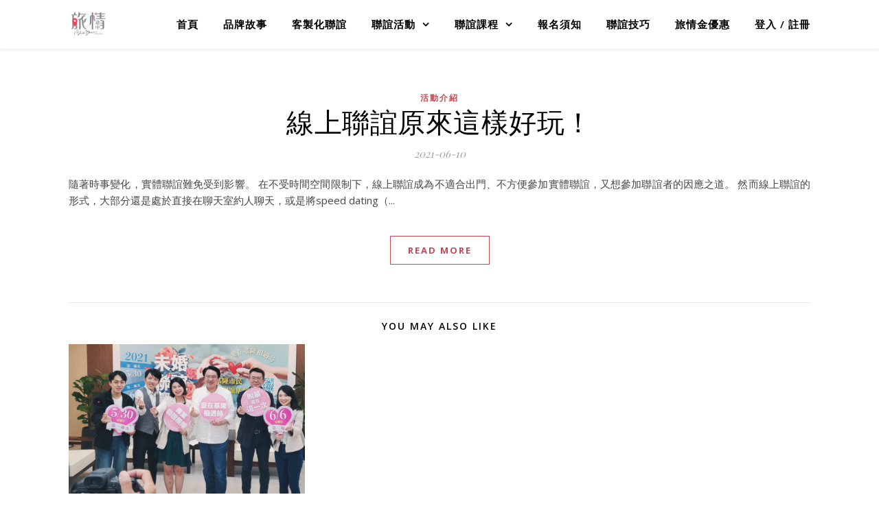

--- FILE ---
content_type: text/html; charset=UTF-8
request_url: https://meetyoutravel.tw/tag/%E7%B7%9A%E4%B8%8A/
body_size: 14615
content:
<!DOCTYPE html>
<html lang="zh-TW" prefix="og: https://ogp.me/ns#">
<head>
	<meta charset="UTF-8">
	<meta name="viewport" content="width=device-width, initial-scale=1.0"/>
	<link rel="profile" href="https://gmpg.org/xfn/11">
<script data-ad-client="ca-pub-3521345568194072" async src="https://pagead2.googlesyndication.com/pagead/js/adsbygoogle.js"></script>
<title>線上 | 旅情途中 MeetYouTravel</title>

		<!-- All in One SEO 4.1.1.2 -->
		<link rel="canonical" href="https://meetyoutravel.tw/tag/%E7%B7%9A%E4%B8%8A/"/>
		<script type="application/ld+json" class="aioseo-schema">
			{"@context":"https:\/\/schema.org","@graph":[{"@type":"WebSite","@id":"https:\/\/meetyoutravel.tw\/#website","url":"https:\/\/meetyoutravel.tw\/","name":"\u65c5\u60c5\u9014\u4e2d MeetYouTravel","description":"\u5728\u65c5\u9014\u4e2d\u627e\u5230\u4eba\u751f\u7684\u65c5\u4f34\u3002\u65c5\u60c5\u9014\u4e2d\uff0c\u9047\u898b\u5e78\u798f\u3002","publisher":{"@id":"https:\/\/meetyoutravel.tw\/#organization"}},{"@type":"Organization","@id":"https:\/\/meetyoutravel.tw\/#organization","name":"\u65c5\u60c5\u9014\u4e2dMeetYouTravel","url":"https:\/\/meetyoutravel.tw\/","logo":{"@type":"ImageObject","@id":"https:\/\/meetyoutravel.tw\/#organizationLogo","url":"https:\/\/meetyoutravel.tw\/wp-content\/uploads\/2021\/05\/cropped-\u65c5\u60c5\u9014\u4e2dlogo-icon.png","width":"512","height":"512"},"image":{"@id":"https:\/\/meetyoutravel.tw\/#organizationLogo"}},{"@type":"BreadcrumbList","@id":"https:\/\/meetyoutravel.tw\/tag\/%E7%B7%9A%E4%B8%8A\/#breadcrumblist","itemListElement":[{"@type":"ListItem","@id":"https:\/\/meetyoutravel.tw\/#listItem","position":"1","item":{"@id":"https:\/\/meetyoutravel.tw\/#item","name":"\u4e3b\u9801","description":"\u5728\u65c5\u9014\u4e2d\u627e\u5230\u4eba\u751f\u7684\u65c5\u4f34\u3002\u65c5\u60c5\u9014\u4e2d\uff0c\u9047\u898b\u5e78\u798f\u3002","url":"https:\/\/meetyoutravel.tw\/"},"nextItem":"https:\/\/meetyoutravel.tw\/tag\/%e7%b7%9a%e4%b8%8a\/#listItem"},{"@type":"ListItem","@id":"https:\/\/meetyoutravel.tw\/tag\/%e7%b7%9a%e4%b8%8a\/#listItem","position":"2","item":{"@id":"https:\/\/meetyoutravel.tw\/tag\/%e7%b7%9a%e4%b8%8a\/#item","name":"\u7dda\u4e0a","url":"https:\/\/meetyoutravel.tw\/tag\/%e7%b7%9a%e4%b8%8a\/"},"previousItem":"https:\/\/meetyoutravel.tw\/#listItem"}]},{"@type":"CollectionPage","@id":"https:\/\/meetyoutravel.tw\/tag\/%E7%B7%9A%E4%B8%8A\/#collectionpage","url":"https:\/\/meetyoutravel.tw\/tag\/%E7%B7%9A%E4%B8%8A\/","name":"\u7dda\u4e0a | \u65c5\u60c5\u9014\u4e2d MeetYouTravel","inLanguage":"zh-TW","isPartOf":{"@id":"https:\/\/meetyoutravel.tw\/#website"},"breadcrumb":{"@id":"https:\/\/meetyoutravel.tw\/tag\/%E7%B7%9A%E4%B8%8A\/#breadcrumblist"}}]}
		</script>
		<!-- All in One SEO -->

<script type='application/javascript'>console.log('PixelYourSite Free version 8.2.3');</script>
<link rel='dns-prefetch' href='//www.googletagmanager.com'/>
<link rel='dns-prefetch' href='//fonts.googleapis.com'/>
<link rel="alternate" type="application/rss+xml" title="訂閱《旅情途中 MeetYouTravel》&raquo; 資訊提供" href="https://meetyoutravel.tw/feed/"/>
<link rel="alternate" type="application/rss+xml" title="訂閱《旅情途中 MeetYouTravel》&raquo; 留言的資訊提供" href="https://meetyoutravel.tw/comments/feed/"/>
<link rel="alternate" type="application/rss+xml" title="訂閱《旅情途中 MeetYouTravel》&raquo; 標籤〈線上〉的資訊提供" href="https://meetyoutravel.tw/tag/%e7%b7%9a%e4%b8%8a/feed/"/>
<style id='wp-img-auto-sizes-contain-inline-css' type='text/css'>img:is([sizes=auto i],[sizes^="auto," i]){contain-intrinsic-size:3000px 1500px}</style>
<style id='wp-emoji-styles-inline-css' type='text/css'>img.wp-smiley,img.emoji{display:inline!important;border:none!important;box-shadow:none!important;height:1em!important;width:1em!important;margin:0 .07em!important;vertical-align:-.1em!important;background:none!important;padding:0!important}</style>
<style id='wp-block-library-inline-css' type='text/css'>:root{--wp-block-synced-color:#7a00df;--wp-block-synced-color--rgb:122 , 0 , 223;--wp-bound-block-color:var(--wp-block-synced-color);--wp-editor-canvas-background:#ddd;--wp-admin-theme-color:#007cba;--wp-admin-theme-color--rgb:0 , 124 , 186;--wp-admin-theme-color-darker-10:#006ba1;--wp-admin-theme-color-darker-10--rgb:0 , 107 , 160.5;--wp-admin-theme-color-darker-20:#005a87;--wp-admin-theme-color-darker-20--rgb:0 , 90 , 135;--wp-admin-border-width-focus:2px}@media (min-resolution:192dpi){:root{--wp-admin-border-width-focus:1.5px}}.wp-element-button{cursor:pointer}:root .has-very-light-gray-background-color{background-color:#eee}:root .has-very-dark-gray-background-color{background-color:#313131}:root .has-very-light-gray-color{color:#eee}:root .has-very-dark-gray-color{color:#313131}:root .has-vivid-green-cyan-to-vivid-cyan-blue-gradient-background{background:linear-gradient(135deg,#00d084,#0693e3)}:root .has-purple-crush-gradient-background{background:linear-gradient(135deg,#34e2e4,#4721fb 50%,#ab1dfe)}:root .has-hazy-dawn-gradient-background{background:linear-gradient(135deg,#faaca8,#dad0ec)}:root .has-subdued-olive-gradient-background{background:linear-gradient(135deg,#fafae1,#67a671)}:root .has-atomic-cream-gradient-background{background:linear-gradient(135deg,#fdd79a,#004a59)}:root .has-nightshade-gradient-background{background:linear-gradient(135deg,#330968,#31cdcf)}:root .has-midnight-gradient-background{background:linear-gradient(135deg,#020381,#2874fc)}:root{--wp--preset--font-size--normal:16px;--wp--preset--font-size--huge:42px}.has-regular-font-size{font-size:1em}.has-larger-font-size{font-size:2.625em}.has-normal-font-size{font-size:var(--wp--preset--font-size--normal)}.has-huge-font-size{font-size:var(--wp--preset--font-size--huge)}.has-text-align-center{text-align:center}.has-text-align-left{text-align:left}.has-text-align-right{text-align:right}.has-fit-text{white-space:nowrap!important}#end-resizable-editor-section{display:none}.aligncenter{clear:both}.items-justified-left{justify-content:flex-start}.items-justified-center{justify-content:center}.items-justified-right{justify-content:flex-end}.items-justified-space-between{justify-content:space-between}.screen-reader-text{border:0;clip-path:inset(50%);height:1px;margin:-1px;overflow:hidden;padding:0;position:absolute;width:1px;word-wrap:normal!important}.screen-reader-text:focus{background-color:#ddd;clip-path:none;color:#444;display:block;font-size:1em;height:auto;left:5px;line-height:normal;padding:15px 23px 14px;text-decoration:none;top:5px;width:auto;z-index:100000}html :where(.has-border-color){border-style:solid}html :where([style*=border-top-color]){border-top-style:solid}html :where([style*=border-right-color]){border-right-style:solid}html :where([style*=border-bottom-color]){border-bottom-style:solid}html :where([style*=border-left-color]){border-left-style:solid}html :where([style*=border-width]){border-style:solid}html :where([style*=border-top-width]){border-top-style:solid}html :where([style*=border-right-width]){border-right-style:solid}html :where([style*=border-bottom-width]){border-bottom-style:solid}html :where([style*=border-left-width]){border-left-style:solid}html :where(img[class*=wp-image-]){height:auto;max-width:100%}:where(figure){margin:0 0 1em}html :where(.is-position-sticky){--wp-admin--admin-bar--position-offset:var(--wp-admin--admin-bar--height,0)}@media screen and (max-width:600px){html :where(.is-position-sticky){--wp-admin--admin-bar--position-offset:0}}</style><style id='wp-block-heading-inline-css' type='text/css'>h1:where(.wp-block-heading).has-background,h2:where(.wp-block-heading).has-background,h3:where(.wp-block-heading).has-background,h4:where(.wp-block-heading).has-background,h5:where(.wp-block-heading).has-background,h6:where(.wp-block-heading).has-background{padding:1.25em 2.375em}h1.has-text-align-left[style*=writing-mode]:where([style*=vertical-lr]),h1.has-text-align-right[style*=writing-mode]:where([style*=vertical-rl]),h2.has-text-align-left[style*=writing-mode]:where([style*=vertical-lr]),h2.has-text-align-right[style*=writing-mode]:where([style*=vertical-rl]),h3.has-text-align-left[style*=writing-mode]:where([style*=vertical-lr]),h3.has-text-align-right[style*=writing-mode]:where([style*=vertical-rl]),h4.has-text-align-left[style*=writing-mode]:where([style*=vertical-lr]),h4.has-text-align-right[style*=writing-mode]:where([style*=vertical-rl]),h5.has-text-align-left[style*=writing-mode]:where([style*=vertical-lr]),h5.has-text-align-right[style*=writing-mode]:where([style*=vertical-rl]),h6.has-text-align-left[style*=writing-mode]:where([style*=vertical-lr]),h6.has-text-align-right[style*=writing-mode]:where([style*=vertical-rl]){rotate:180deg}</style>
<style id='wp-block-paragraph-inline-css' type='text/css'>.is-small-text{font-size:.875em}.is-regular-text{font-size:1em}.is-large-text{font-size:2.25em}.is-larger-text{font-size:3em}.has-drop-cap:not(:focus):first-letter{float:left;font-size:8.4em;font-style:normal;font-weight:100;line-height:.68;margin:.05em .1em 0 0;text-transform:uppercase}body.rtl .has-drop-cap:not(:focus):first-letter{float:none;margin-left:.1em}p.has-drop-cap.has-background{overflow:hidden}:root :where(p.has-background){padding:1.25em 2.375em}:where(p.has-text-color:not(.has-link-color)) a{color:inherit}p.has-text-align-left[style*="writing-mode:vertical-lr"],p.has-text-align-right[style*="writing-mode:vertical-rl"]{rotate:180deg}</style>
<style id='global-styles-inline-css' type='text/css'>:root{--wp--preset--aspect-ratio--square:1;--wp--preset--aspect-ratio--4-3: 4/3;--wp--preset--aspect-ratio--3-4: 3/4;--wp--preset--aspect-ratio--3-2: 3/2;--wp--preset--aspect-ratio--2-3: 2/3;--wp--preset--aspect-ratio--16-9: 16/9;--wp--preset--aspect-ratio--9-16: 9/16;--wp--preset--color--black:#000;--wp--preset--color--cyan-bluish-gray:#abb8c3;--wp--preset--color--white:#fff;--wp--preset--color--pale-pink:#f78da7;--wp--preset--color--vivid-red:#cf2e2e;--wp--preset--color--luminous-vivid-orange:#ff6900;--wp--preset--color--luminous-vivid-amber:#fcb900;--wp--preset--color--light-green-cyan:#7bdcb5;--wp--preset--color--vivid-green-cyan:#00d084;--wp--preset--color--pale-cyan-blue:#8ed1fc;--wp--preset--color--vivid-cyan-blue:#0693e3;--wp--preset--color--vivid-purple:#9b51e0;--wp--preset--gradient--vivid-cyan-blue-to-vivid-purple:linear-gradient(135deg,#0693e3 0%,#9b51e0 100%);--wp--preset--gradient--light-green-cyan-to-vivid-green-cyan:linear-gradient(135deg,#7adcb4 0%,#00d082 100%);--wp--preset--gradient--luminous-vivid-amber-to-luminous-vivid-orange:linear-gradient(135deg,#fcb900 0%,#ff6900 100%);--wp--preset--gradient--luminous-vivid-orange-to-vivid-red:linear-gradient(135deg,#ff6900 0%,#cf2e2e 100%);--wp--preset--gradient--very-light-gray-to-cyan-bluish-gray:linear-gradient(135deg,#eee 0%,#a9b8c3 100%);--wp--preset--gradient--cool-to-warm-spectrum:linear-gradient(135deg,#4aeadc 0%,#9778d1 20%,#cf2aba 40%,#ee2c82 60%,#fb6962 80%,#fef84c 100%);--wp--preset--gradient--blush-light-purple:linear-gradient(135deg,#ffceec 0%,#9896f0 100%);--wp--preset--gradient--blush-bordeaux:linear-gradient(135deg,#fecda5 0%,#fe2d2d 50%,#6b003e 100%);--wp--preset--gradient--luminous-dusk:linear-gradient(135deg,#ffcb70 0%,#c751c0 50%,#4158d0 100%);--wp--preset--gradient--pale-ocean:linear-gradient(135deg,#fff5cb 0%,#b6e3d4 50%,#33a7b5 100%);--wp--preset--gradient--electric-grass:linear-gradient(135deg,#caf880 0%,#71ce7e 100%);--wp--preset--gradient--midnight:linear-gradient(135deg,#020381 0%,#2874fc 100%);--wp--preset--font-size--small:13px;--wp--preset--font-size--medium:20px;--wp--preset--font-size--large:36px;--wp--preset--font-size--x-large:42px;--wp--preset--spacing--20:.44rem;--wp--preset--spacing--30:.67rem;--wp--preset--spacing--40:1rem;--wp--preset--spacing--50:1.5rem;--wp--preset--spacing--60:2.25rem;--wp--preset--spacing--70:3.38rem;--wp--preset--spacing--80:5.06rem;--wp--preset--shadow--natural:6px 6px 9px rgba(0,0,0,.2);--wp--preset--shadow--deep:12px 12px 50px rgba(0,0,0,.4);--wp--preset--shadow--sharp:6px 6px 0 rgba(0,0,0,.2);--wp--preset--shadow--outlined:6px 6px 0 -3px #fff , 6px 6px #000;--wp--preset--shadow--crisp:6px 6px 0 #000}:where(.is-layout-flex){gap:.5em}:where(.is-layout-grid){gap:.5em}body .is-layout-flex{display:flex}.is-layout-flex{flex-wrap:wrap;align-items:center}.is-layout-flex > :is(*, div){margin:0}body .is-layout-grid{display:grid}.is-layout-grid > :is(*, div){margin:0}:where(.wp-block-columns.is-layout-flex){gap:2em}:where(.wp-block-columns.is-layout-grid){gap:2em}:where(.wp-block-post-template.is-layout-flex){gap:1.25em}:where(.wp-block-post-template.is-layout-grid){gap:1.25em}.has-black-color{color:var(--wp--preset--color--black)!important}.has-cyan-bluish-gray-color{color:var(--wp--preset--color--cyan-bluish-gray)!important}.has-white-color{color:var(--wp--preset--color--white)!important}.has-pale-pink-color{color:var(--wp--preset--color--pale-pink)!important}.has-vivid-red-color{color:var(--wp--preset--color--vivid-red)!important}.has-luminous-vivid-orange-color{color:var(--wp--preset--color--luminous-vivid-orange)!important}.has-luminous-vivid-amber-color{color:var(--wp--preset--color--luminous-vivid-amber)!important}.has-light-green-cyan-color{color:var(--wp--preset--color--light-green-cyan)!important}.has-vivid-green-cyan-color{color:var(--wp--preset--color--vivid-green-cyan)!important}.has-pale-cyan-blue-color{color:var(--wp--preset--color--pale-cyan-blue)!important}.has-vivid-cyan-blue-color{color:var(--wp--preset--color--vivid-cyan-blue)!important}.has-vivid-purple-color{color:var(--wp--preset--color--vivid-purple)!important}.has-black-background-color{background-color:var(--wp--preset--color--black)!important}.has-cyan-bluish-gray-background-color{background-color:var(--wp--preset--color--cyan-bluish-gray)!important}.has-white-background-color{background-color:var(--wp--preset--color--white)!important}.has-pale-pink-background-color{background-color:var(--wp--preset--color--pale-pink)!important}.has-vivid-red-background-color{background-color:var(--wp--preset--color--vivid-red)!important}.has-luminous-vivid-orange-background-color{background-color:var(--wp--preset--color--luminous-vivid-orange)!important}.has-luminous-vivid-amber-background-color{background-color:var(--wp--preset--color--luminous-vivid-amber)!important}.has-light-green-cyan-background-color{background-color:var(--wp--preset--color--light-green-cyan)!important}.has-vivid-green-cyan-background-color{background-color:var(--wp--preset--color--vivid-green-cyan)!important}.has-pale-cyan-blue-background-color{background-color:var(--wp--preset--color--pale-cyan-blue)!important}.has-vivid-cyan-blue-background-color{background-color:var(--wp--preset--color--vivid-cyan-blue)!important}.has-vivid-purple-background-color{background-color:var(--wp--preset--color--vivid-purple)!important}.has-black-border-color{border-color:var(--wp--preset--color--black)!important}.has-cyan-bluish-gray-border-color{border-color:var(--wp--preset--color--cyan-bluish-gray)!important}.has-white-border-color{border-color:var(--wp--preset--color--white)!important}.has-pale-pink-border-color{border-color:var(--wp--preset--color--pale-pink)!important}.has-vivid-red-border-color{border-color:var(--wp--preset--color--vivid-red)!important}.has-luminous-vivid-orange-border-color{border-color:var(--wp--preset--color--luminous-vivid-orange)!important}.has-luminous-vivid-amber-border-color{border-color:var(--wp--preset--color--luminous-vivid-amber)!important}.has-light-green-cyan-border-color{border-color:var(--wp--preset--color--light-green-cyan)!important}.has-vivid-green-cyan-border-color{border-color:var(--wp--preset--color--vivid-green-cyan)!important}.has-pale-cyan-blue-border-color{border-color:var(--wp--preset--color--pale-cyan-blue)!important}.has-vivid-cyan-blue-border-color{border-color:var(--wp--preset--color--vivid-cyan-blue)!important}.has-vivid-purple-border-color{border-color:var(--wp--preset--color--vivid-purple)!important}.has-vivid-cyan-blue-to-vivid-purple-gradient-background{background:var(--wp--preset--gradient--vivid-cyan-blue-to-vivid-purple)!important}.has-light-green-cyan-to-vivid-green-cyan-gradient-background{background:var(--wp--preset--gradient--light-green-cyan-to-vivid-green-cyan)!important}.has-luminous-vivid-amber-to-luminous-vivid-orange-gradient-background{background:var(--wp--preset--gradient--luminous-vivid-amber-to-luminous-vivid-orange)!important}.has-luminous-vivid-orange-to-vivid-red-gradient-background{background:var(--wp--preset--gradient--luminous-vivid-orange-to-vivid-red)!important}.has-very-light-gray-to-cyan-bluish-gray-gradient-background{background:var(--wp--preset--gradient--very-light-gray-to-cyan-bluish-gray)!important}.has-cool-to-warm-spectrum-gradient-background{background:var(--wp--preset--gradient--cool-to-warm-spectrum)!important}.has-blush-light-purple-gradient-background{background:var(--wp--preset--gradient--blush-light-purple)!important}.has-blush-bordeaux-gradient-background{background:var(--wp--preset--gradient--blush-bordeaux)!important}.has-luminous-dusk-gradient-background{background:var(--wp--preset--gradient--luminous-dusk)!important}.has-pale-ocean-gradient-background{background:var(--wp--preset--gradient--pale-ocean)!important}.has-electric-grass-gradient-background{background:var(--wp--preset--gradient--electric-grass)!important}.has-midnight-gradient-background{background:var(--wp--preset--gradient--midnight)!important}.has-small-font-size{font-size:var(--wp--preset--font-size--small)!important}.has-medium-font-size{font-size:var(--wp--preset--font-size--medium)!important}.has-large-font-size{font-size:var(--wp--preset--font-size--large)!important}.has-x-large-font-size{font-size:var(--wp--preset--font-size--x-large)!important}</style>

<style id='classic-theme-styles-inline-css' type='text/css'>.wp-block-button__link{color:#fff;background-color:#32373c;border-radius:9999px;box-shadow:none;text-decoration:none;padding:calc(.667em + 2px) calc(1.333em + 2px);font-size:1.125em}.wp-block-file__button{background:#32373c;color:#fff;text-decoration:none}</style>
<link rel='stylesheet' id='woocommerce-layout-css' href='https://meetyoutravel.tw/wp-content/plugins/woocommerce/assets/css/woocommerce-layout.css?ver=6.2.2' type='text/css' media='all'/>
<link rel='stylesheet' id='woocommerce-smallscreen-css' href='https://meetyoutravel.tw/wp-content/plugins/woocommerce/assets/css/woocommerce-smallscreen.css?ver=6.2.2' type='text/css' media='only screen and (max-width: 768px)'/>
<link rel='stylesheet' id='woocommerce-general-css' href='https://meetyoutravel.tw/wp-content/plugins/woocommerce/assets/css/woocommerce.css?ver=6.2.2' type='text/css' media='all'/>
<style id='woocommerce-inline-inline-css' type='text/css'>.woocommerce form .form-row .required{visibility:visible}</style>
<link rel='stylesheet' id='ashe-style-css' href='https://meetyoutravel.tw/wp-content/themes/ashe/style.css?ver=1.9.7' type='text/css' media='all'/>
<link rel='stylesheet' id='fontawesome-css' href='https://meetyoutravel.tw/wp-content/themes/ashe/assets/css/font-awesome.css?ver=6.9' type='text/css' media='all'/>
<link rel='stylesheet' id='fontello-css' href='https://meetyoutravel.tw/wp-content/themes/ashe/assets/css/fontello.css?ver=6.9' type='text/css' media='all'/>
<link rel='stylesheet' id='slick-css' href='https://meetyoutravel.tw/wp-content/themes/ashe/assets/css/slick.css?ver=6.9' type='text/css' media='all'/>
<link rel='stylesheet' id='scrollbar-css' href='https://meetyoutravel.tw/wp-content/themes/ashe/assets/css/perfect-scrollbar.css?ver=6.9' type='text/css' media='all'/>
<link rel='stylesheet' id='ashe-woocommerce-css' href='https://meetyoutravel.tw/wp-content/themes/ashe/assets/css/woocommerce.css?ver=6.9' type='text/css' media='all'/>
<link rel='stylesheet' id='ashe-responsive-css' href='https://meetyoutravel.tw/wp-content/themes/ashe/assets/css/responsive.css?ver=1.9.7' type='text/css' media='all'/>
<link rel='stylesheet' id='ashe-playfair-font-css' href='//fonts.googleapis.com/css?family=Playfair+Display%3A400%2C700&#038;ver=1.0.0' type='text/css' media='all'/>
<link rel='stylesheet' id='ashe-opensans-font-css' href='//fonts.googleapis.com/css?family=Open+Sans%3A400italic%2C400%2C600italic%2C600%2C700italic%2C700&#038;ver=1.0.0' type='text/css' media='all'/>
<script type="text/javascript" src="https://meetyoutravel.tw/wp-includes/js/jquery/jquery.min.js?ver=3.7.1" id="jquery-core-js"></script>
<script type="text/javascript" src="https://meetyoutravel.tw/wp-includes/js/jquery/jquery-migrate.min.js?ver=3.4.1" id="jquery-migrate-js"></script>
<script type="text/javascript" src="https://meetyoutravel.tw/wp-content/plugins/woocommerce/assets/js/js-cookie/js.cookie.min.js?ver=2.1.4-wc.6.2.2" id="js-cookie-js"></script>
<script type="text/javascript" src="https://meetyoutravel.tw/wp-content/plugins/pixelyoursite/dist/scripts/jquery.bind-first-0.2.3.min.js?ver=6.9" id="jquery-bind-first-js"></script>
<script type="text/javascript" id="pys-js-extra">//<![CDATA[
var pysOptions={"staticEvents":{"facebook":{"PageView":[{"delay":0,"type":"static","name":"PageView","pixelIds":["2837267986545843"],"params":{"post_category":"\u6d3b\u52d5\u4ecb\u7d39","page_title":"\u7dda\u4e0a","post_type":"tag","post_id":267,"plugin":"PixelYourSite","user_role":"guest","event_url":"meetyoutravel.tw/tag/%E7%B7%9A%E4%B8%8A/"},"ids":[],"hasTimeWindow":false,"timeWindow":0,"eventID":"","woo_order":"","edd_order":""}]}},"dynamicEvents":{"signal_form":{"facebook":{"delay":0,"type":"dyn","name":"Signal","pixelIds":["2837267986545843"],"params":{"event_action":"Form","page_title":"\u7dda\u4e0a","post_type":"tag","post_id":267,"plugin":"PixelYourSite","user_role":"guest","event_url":"meetyoutravel.tw/tag/%E7%B7%9A%E4%B8%8A/"},"ids":[],"hasTimeWindow":false,"timeWindow":0,"eventID":"","woo_order":"","edd_order":""}},"signal_download":{"facebook":{"delay":0,"type":"dyn","name":"Signal","extensions":["","doc","exe","js","pdf","ppt","tgz","zip","xls"],"pixelIds":["2837267986545843"],"params":{"event_action":"Download","page_title":"\u7dda\u4e0a","post_type":"tag","post_id":267,"plugin":"PixelYourSite","user_role":"guest","event_url":"meetyoutravel.tw/tag/%E7%B7%9A%E4%B8%8A/"},"ids":[],"hasTimeWindow":false,"timeWindow":0,"eventID":"","woo_order":"","edd_order":""}},"signal_comment":{"facebook":{"delay":0,"type":"dyn","name":"Signal","pixelIds":["2837267986545843"],"params":{"event_action":"Comment","page_title":"\u7dda\u4e0a","post_type":"tag","post_id":267,"plugin":"PixelYourSite","user_role":"guest","event_url":"meetyoutravel.tw/tag/%E7%B7%9A%E4%B8%8A/"},"ids":[],"hasTimeWindow":false,"timeWindow":0,"eventID":"","woo_order":"","edd_order":""}},"woo_add_to_cart_on_button_click":{"facebook":{"delay":0,"type":"dyn","name":"AddToCart","pixelIds":["2837267986545843"],"params":{"page_title":"\u7dda\u4e0a","post_type":"tag","post_id":267,"plugin":"PixelYourSite","user_role":"guest","event_url":"meetyoutravel.tw/tag/%E7%B7%9A%E4%B8%8A/"},"ids":[],"hasTimeWindow":false,"timeWindow":0,"eventID":"","woo_order":"","edd_order":""}}},"triggerEvents":[],"triggerEventTypes":[],"facebook":{"pixelIds":["2837267986545843"],"advancedMatching":[],"removeMetadata":false,"contentParams":{"post_type":"tag","post_id":267,"content_name":"\u7dda\u4e0a"},"commentEventEnabled":true,"wooVariableAsSimple":false,"downloadEnabled":true,"formEventEnabled":true,"ajaxForServerEvent":true,"serverApiEnabled":false,"wooCRSendFromServer":false},"debug":"","siteUrl":"https://meetyoutravel.tw","ajaxUrl":"https://meetyoutravel.tw/wp-admin/admin-ajax.php","enable_remove_download_url_param":"1","gdpr":{"ajax_enabled":false,"all_disabled_by_api":false,"facebook_disabled_by_api":false,"analytics_disabled_by_api":false,"google_ads_disabled_by_api":false,"pinterest_disabled_by_api":false,"bing_disabled_by_api":false,"facebook_prior_consent_enabled":true,"analytics_prior_consent_enabled":true,"google_ads_prior_consent_enabled":null,"pinterest_prior_consent_enabled":true,"bing_prior_consent_enabled":true,"cookiebot_integration_enabled":false,"cookiebot_facebook_consent_category":"marketing","cookiebot_analytics_consent_category":"statistics","cookiebot_google_ads_consent_category":null,"cookiebot_pinterest_consent_category":"marketing","cookiebot_bing_consent_category":"marketing","consent_magic_integration_enabled":false,"real_cookie_banner_integration_enabled":false,"cookie_notice_integration_enabled":false,"cookie_law_info_integration_enabled":false},"edd":{"enabled":false},"woo":{"enabled":true,"addToCartOnButtonEnabled":true,"addToCartOnButtonValueEnabled":true,"addToCartOnButtonValueOption":"price","singleProductId":null,"removeFromCartSelector":"form.woocommerce-cart-form .remove"}};
//]]></script>
<script type="text/javascript" src="https://meetyoutravel.tw/wp-content/plugins/pixelyoursite/dist/scripts/public.js?ver=8.2.3" id="pys-js"></script>
<script type="text/javascript" src="https://www.googletagmanager.com/gtag/js?id=UA-187478360-1" id="google_gtagjs-js" async></script>
<script type="text/javascript" id="google_gtagjs-js-after">//<![CDATA[
window.dataLayer=window.dataLayer||[];function gtag(){dataLayer.push(arguments);}gtag('set','linker',{"domains":["meetyoutravel.tw"]});gtag("js",new Date());gtag("set","developer_id.dZTNiMT",true);gtag("config","UA-187478360-1",{"anonymize_ip":true});
//]]></script>
<link rel="https://api.w.org/" href="https://meetyoutravel.tw/wp-json/"/><link rel="alternate" title="JSON" type="application/json" href="https://meetyoutravel.tw/wp-json/wp/v2/tags/267"/><link rel="EditURI" type="application/rsd+xml" title="RSD" href="https://meetyoutravel.tw/xmlrpc.php?rsd"/>
<meta name="generator" content="WordPress 6.9"/>
<meta name="generator" content="WooCommerce 6.2.2"/>
<meta name="generator" content="Site Kit by Google 1.33.0"/><style id="ashe_dynamic_css">body{background-color:#fff}#top-bar{background-color:#fff}#top-bar a{color:#000}#top-bar a:hover,#top-bar li.current-menu-item>a,#top-bar li.current-menu-ancestor>a,#top-bar .sub-menu li.current-menu-item>a,#top-bar .sub-menu li.current-menu-ancestor>a{color:#c14953}#top-menu .sub-menu,#top-menu .sub-menu a{background-color:#fff;border-color:rgba(0,0,0,.05)}@media screen and (max-width:979px ){.top-bar-socials{float:none!important}.top-bar-socials a{line-height:40px!important}}.header-logo a,.site-description{color:#111}.entry-header{background-color:#fff}#main-nav{background-color:#fff;box-shadow:0 1px 5px rgba(0,0,0,.1)}#featured-links h6{background-color:rgba(255,255,255,.85);color:#000}#main-nav a,#main-nav i,#main-nav #s{color:#000}.main-nav-sidebar span,.sidebar-alt-close-btn span{background-color:#000}#main-nav a:hover,#main-nav i:hover,#main-nav li.current-menu-item>a,#main-nav li.current-menu-ancestor>a,#main-nav .sub-menu li.current-menu-item>a,#main-nav .sub-menu li.current-menu-ancestor>a{color:#c14953}.main-nav-sidebar:hover span{background-color:#c14953}#main-menu .sub-menu,#main-menu .sub-menu a{background-color:#fff;border-color:rgba(0,0,0,.05)}#main-nav #s{background-color:#fff}#main-nav #s::-webkit-input-placeholder{color:rgba(0,0,0,.7)}#main-nav #s::-moz-placeholder{color:rgba(0,0,0,.7)}#main-nav #s:-ms-input-placeholder{color:rgba(0,0,0,.7)}#main-nav #s:-moz-placeholder{color:rgba(0,0,0,.7)}.mobile-menu-btn{float:right;padding-right:0}.sidebar-alt,#featured-links,.main-content,.featured-slider-area,.page-content select,.page-content input,.page-content textarea{background-color:#fff}.page-content,.page-content select,.page-content input,.page-content textarea,.page-content .post-author a,.page-content .ashe-widget a,.page-content .comment-author{color:#464646}.page-content h1,.page-content h2,.page-content h3,.page-content h4,.page-content h5,.page-content h6,.page-content .post-title a,.page-content .author-description h4 a,.page-content .related-posts h4 a,.page-content .blog-pagination .previous-page a,.page-content .blog-pagination .next-page a,blockquote,.page-content .post-share a{color:#030303}.page-content .post-title a:hover{color:rgba(3,3,3,.75)}.page-content .post-date,.page-content .post-comments,.page-content .post-author,.page-content [data-layout*="list"] .post-author a,.page-content .related-post-date,.page-content .comment-meta a,.page-content .author-share a,.page-content .post-tags a,.page-content .tagcloud a,.widget_categories li,.widget_archive li,.ahse-subscribe-box p,.rpwwt-post-author,.rpwwt-post-categories,.rpwwt-post-date,.rpwwt-post-comments-number{color:#a1a1a1}.page-content input::-webkit-input-placeholder{color:#a1a1a1}.page-content input::-moz-placeholder{color:#a1a1a1}.page-content input:-ms-input-placeholder{color:#a1a1a1}.page-content input:-moz-placeholder{color:#a1a1a1}a,.post-categories,.page-content .ashe-widget.widget_text a{color:#c14953}.ps-container>.ps-scrollbar-y-rail>.ps-scrollbar-y{background:#c14953}a:not(.header-logo-a):hover {color:rgba(193,73,83,.8)}blockquote{border-color:#c14953}::-moz-selection{color:#fff;background:#c14953}::selection{color:#fff;background:#c14953}.page-content .post-footer,[data-layout*="list"] .blog-grid>li,.page-content .author-description,.page-content .related-posts,.page-content .entry-comments,.page-content .ashe-widget li,.page-content #wp-calendar,.page-content #wp-calendar caption,.page-content #wp-calendar tbody td,.page-content .widget_nav_menu li a,.page-content .tagcloud a,.page-content select,.page-content input,.page-content textarea,.widget-title h2:before,.widget-title h2:after,.post-tags a,.gallery-caption,.wp-caption-text,table tr,table th,table td,pre,.category-description{border-color:#e8e8e8}hr{background-color:#e8e8e8}.widget_search i,.widget_search #searchsubmit,.wp-block-search button,.single-navigation i,.page-content .submit,.page-content .blog-pagination.numeric a,.page-content .blog-pagination.load-more a,.page-content .ashe-subscribe-box input[type="submit"],.page-content .widget_wysija input[type="submit"],.page-content .post-password-form input[type="submit"],.page-content .wpcf7 [type="submit"]{color:#fff;background-color:#333}.single-navigation i:hover,.page-content .submit:hover,.ashe-boxed-style .page-content .submit:hover,.page-content .blog-pagination.numeric a:hover,.ashe-boxed-style .page-content .blog-pagination.numeric a:hover,.page-content .blog-pagination.numeric span,.page-content .blog-pagination.load-more a:hover,.page-content .ashe-subscribe-box input[type="submit"]:hover,.page-content .widget_wysija input[type="submit"]:hover,.page-content .post-password-form input[type="submit"]:hover,.page-content .wpcf7 [type="submit"]:hover{color:#fff;background-color:#c14953}.image-overlay,#infscr-loading,.page-content h4.image-overlay{color:#fff;background-color:rgba(73,73,73,.3)}.image-overlay a,.post-slider .prev-arrow,.post-slider .next-arrow,.page-content .image-overlay a,#featured-slider .slick-arrow,#featured-slider .slider-dots{color:#fff}.slide-caption{background:rgba(255,255,255,.95)}#featured-slider .slick-active{background:#fff}#page-footer,#page-footer select,#page-footer input,#page-footer textarea{background-color:#f6f6f6;color:#333}#page-footer,#page-footer a,#page-footer select,#page-footer input,#page-footer textarea{color:#333}#page-footer #s::-webkit-input-placeholder{color:#333}#page-footer #s::-moz-placeholder{color:#333}#page-footer #s:-ms-input-placeholder{color:#333}#page-footer #s:-moz-placeholder{color:#333}#page-footer h1,#page-footer h2,#page-footer h3,#page-footer h4,#page-footer h5,#page-footer h6{color:#111}#page-footer a:hover{color:#c14953}#page-footer a,#page-footer .ashe-widget li,#page-footer #wp-calendar,#page-footer #wp-calendar caption,#page-footer #wp-calendar tbody td,#page-footer .widget_nav_menu li a,#page-footer select,#page-footer input,#page-footer textarea,#page-footer .widget-title h2:before,#page-footer .widget-title h2:after,.footer-widgets{border-color:#e0dbdb}#page-footer hr{background-color:#e0dbdb}.ashe-preloader-wrap{background-color:#fff}@media screen and (max-width:768px ){.featured-slider-area{display:none}#featured-links{display:none}}@media screen and (max-width:640px ){.related-posts{display:none}}.header-logo a{font-family:'Open Sans'}#top-menu li a{font-family:'Open Sans'}#main-menu li a{font-family:'Open Sans'}#mobile-menu li,.mobile-menu-btn a{font-family:'Open Sans'}#top-menu li a,#main-menu li a,#mobile-menu li,.mobile-menu-btn a{text-transform:uppercase}.boxed-wrapper{max-width:1160px}.sidebar-alt{max-width:340px;left:-340px;padding:85px 35px 0}.sidebar-left,.sidebar-right{width:307px}.main-container{width:100%}#top-bar>div,#main-nav>div,#featured-links,.main-content,.page-footer-inner,.featured-slider-area.boxed-wrapper{padding-left:40px;padding-right:40px}#top-menu{float:left}.top-bar-socials{float:right}.entry-header{height:500px;background-image:url(https://meetyoutravel.tw/wp-content/uploads/2021/02/erin-header-v3.jpg);background-size:cover}.entry-header{background-position:center center}.logo-img{max-width:500px}.mini-logo a{max-width:57px}.header-logo a:not(.logo-img),.site-description {display:none}#main-nav{text-align:right}.main-nav-sidebar,.mini-logo{float:left;margin-right:15px}.main-nav-icons{float:right;margin-left:15px}#featured-links .featured-link{margin-right:20px}#featured-links .featured-link:last-of-type{margin-right:0}#featured-links .featured-link{width: calc( (100% - -20px) / 0 - 1px);width: -webkit-calc( (100% - -20px) / 0- 1px)}.featured-link:nth-child(1) .cv-inner {display:none}.featured-link:nth-child(2) .cv-inner {display:none}.featured-link:nth-child(3) .cv-inner {display:none}.blog-grid>li{width:100%;margin-bottom:30px}.footer-widgets>.ashe-widget{width:30%;margin-right:5%}.footer-widgets > .ashe-widget:nth-child(3n+3) {margin-right:0}.footer-widgets > .ashe-widget:nth-child(3n+4) {clear:both}.copyright-info{float:right}.footer-socials{float:left}.woocommerce div.product .stock,.woocommerce div.product p.price,.woocommerce div.product span.price,.woocommerce ul.products li.product .price,.woocommerce-Reviews .woocommerce-review__author,.woocommerce form .form-row .required,.woocommerce form .form-row.woocommerce-invalid label,.woocommerce .page-content div.product .woocommerce-tabs ul.tabs li a{color:#464646}.woocommerce a.remove:hover{color:#464646!important}.woocommerce a.remove,.woocommerce .product_meta,.page-content .woocommerce-breadcrumb,.page-content .woocommerce-review-link,.page-content .woocommerce-breadcrumb a,.page-content .woocommerce-MyAccount-navigation-link a,.woocommerce .woocommerce-info:before,.woocommerce .page-content .woocommerce-result-count,.woocommerce-page .page-content .woocommerce-result-count,.woocommerce-Reviews .woocommerce-review__published-date,.woocommerce .product_list_widget .quantity,.woocommerce .widget_products .amount,.woocommerce .widget_price_filter .price_slider_amount,.woocommerce .widget_recently_viewed_products .amount,.woocommerce .widget_top_rated_products .amount,.woocommerce .widget_recent_reviews .reviewer{color:#a1a1a1}.woocommerce a.remove{color:#a1a1a1!important}p.demo_store,.woocommerce-store-notice,.woocommerce span.onsale{background-color:#c14953}.woocommerce .star-rating::before,.woocommerce .star-rating span::before,.woocommerce .page-content ul.products li.product .button,.page-content .woocommerce ul.products li.product .button,.page-content .woocommerce-MyAccount-navigation-link.is-active a,.page-content .woocommerce-MyAccount-navigation-link a:hover{color:#c14953}.woocommerce form.login,.woocommerce form.register,.woocommerce-account fieldset,.woocommerce form.checkout_coupon,.woocommerce .woocommerce-info,.woocommerce .woocommerce-error,.woocommerce .woocommerce-message,.woocommerce .widget_shopping_cart .total,.woocommerce.widget_shopping_cart .total,.woocommerce-Reviews .comment_container,.woocommerce-cart #payment ul.payment_methods,#add_payment_method #payment ul.payment_methods,.woocommerce-checkout #payment ul.payment_methods,.woocommerce div.product .woocommerce-tabs ul.tabs::before,.woocommerce div.product .woocommerce-tabs ul.tabs::after,.woocommerce div.product .woocommerce-tabs ul.tabs li,.woocommerce .woocommerce-MyAccount-navigation-link,.select2-container--default .select2-selection--single{border-color:#e8e8e8}.woocommerce-cart #payment,#add_payment_method #payment,.woocommerce-checkout #payment,.woocommerce .woocommerce-info,.woocommerce .woocommerce-error,.woocommerce .woocommerce-message,.woocommerce div.product .woocommerce-tabs ul.tabs li{background-color:rgba(232,232,232,.3)}.woocommerce-cart #payment div.payment_box::before,#add_payment_method #payment div.payment_box::before,.woocommerce-checkout #payment div.payment_box::before{border-color:rgba(232,232,232,.5)}.woocommerce-cart #payment div.payment_box,#add_payment_method #payment div.payment_box,.woocommerce-checkout #payment div.payment_box{background-color:rgba(232,232,232,.5)}.page-content .woocommerce input.button,.page-content .woocommerce a.button,.page-content .woocommerce a.button.alt,.page-content .woocommerce button.button.alt,.page-content .woocommerce input.button.alt,.page-content .woocommerce #respond input#submit.alt,.woocommerce .page-content .widget_product_search input[type="submit"],.woocommerce .page-content .woocommerce-message .button,.woocommerce .page-content a.button.alt,.woocommerce .page-content button.button.alt,.woocommerce .page-content #respond input#submit,.woocommerce .page-content .widget_price_filter .button,.woocommerce .page-content .woocommerce-message .button,.woocommerce-page .page-content .woocommerce-message .button,.woocommerce .page-content nav.woocommerce-pagination ul li a,.woocommerce .page-content nav.woocommerce-pagination ul li span{color:#fff;background-color:#333}.page-content .woocommerce input.button:hover,.page-content .woocommerce a.button:hover,.page-content .woocommerce a.button.alt:hover,.ashe-boxed-style .page-content .woocommerce a.button.alt:hover,.page-content .woocommerce button.button.alt:hover,.page-content .woocommerce input.button.alt:hover,.page-content .woocommerce #respond input#submit.alt:hover,.woocommerce .page-content .woocommerce-message .button:hover,.woocommerce .page-content a.button.alt:hover,.woocommerce .page-content button.button.alt:hover,.ashe-boxed-style.woocommerce .page-content button.button.alt:hover,.ashe-boxed-style.woocommerce .page-content #respond input#submit:hover,.woocommerce .page-content #respond input#submit:hover,.woocommerce .page-content .widget_price_filter .button:hover,.woocommerce .page-content .woocommerce-message .button:hover,.woocommerce-page .page-content .woocommerce-message .button:hover,.woocommerce .page-content nav.woocommerce-pagination ul li a:hover,.woocommerce .page-content nav.woocommerce-pagination ul li span.current{color:#fff;background-color:#c14953}.woocommerce .page-content nav.woocommerce-pagination ul li a.prev,.woocommerce .page-content nav.woocommerce-pagination ul li a.next{color:#333}.woocommerce .page-content nav.woocommerce-pagination ul li a.prev:hover,.woocommerce .page-content nav.woocommerce-pagination ul li a.next:hover{color:#c14953}.woocommerce .page-content nav.woocommerce-pagination ul li a.prev:after,.woocommerce .page-content nav.woocommerce-pagination ul li a.next:after{color:#fff}.woocommerce .page-content nav.woocommerce-pagination ul li a.prev:hover:after,.woocommerce .page-content nav.woocommerce-pagination ul li a.next:hover:after{color:#fff}.cssload-cube{background-color:#333;width:9px;height:9px;position:absolute;margin:auto;animation:cssload-cubemove 2s infinite ease-in-out;-o-animation:cssload-cubemove 2s infinite ease-in-out;-ms-animation:cssload-cubemove 2s infinite ease-in-out;-webkit-animation:cssload-cubemove 2s infinite ease-in-out;-moz-animation:cssload-cubemove 2s infinite ease-in-out}.cssload-cube1{left:13px;top:0;animation-delay:.1s;-o-animation-delay:.1s;-ms-animation-delay:.1s;-webkit-animation-delay:.1s;-moz-animation-delay:.1s}.cssload-cube2{left:25px;top:0;animation-delay:.2s;-o-animation-delay:.2s;-ms-animation-delay:.2s;-webkit-animation-delay:.2s;-moz-animation-delay:.2s}.cssload-cube3{left:38px;top:0;animation-delay:.3s;-o-animation-delay:.3s;-ms-animation-delay:.3s;-webkit-animation-delay:.3s;-moz-animation-delay:.3s}.cssload-cube4{left:0;top:13px;animation-delay:.1s;-o-animation-delay:.1s;-ms-animation-delay:.1s;-webkit-animation-delay:.1s;-moz-animation-delay:.1s}.cssload-cube5{left:13px;top:13px;animation-delay:.2s;-o-animation-delay:.2s;-ms-animation-delay:.2s;-webkit-animation-delay:.2s;-moz-animation-delay:.2s}.cssload-cube6{left:25px;top:13px;animation-delay:.3s;-o-animation-delay:.3s;-ms-animation-delay:.3s;-webkit-animation-delay:.3s;-moz-animation-delay:.3s}.cssload-cube7{left:38px;top:13px;animation-delay:.4s;-o-animation-delay:.4s;-ms-animation-delay:.4s;-webkit-animation-delay:.4s;-moz-animation-delay:.4s}.cssload-cube8{left:0;top:25px;animation-delay:.2s;-o-animation-delay:.2s;-ms-animation-delay:.2s;-webkit-animation-delay:.2s;-moz-animation-delay:.2s}.cssload-cube9{left:13px;top:25px;animation-delay:.3s;-o-animation-delay:.3s;-ms-animation-delay:.3s;-webkit-animation-delay:.3s;-moz-animation-delay:.3s}.cssload-cube10{left:25px;top:25px;animation-delay:.4s;-o-animation-delay:.4s;-ms-animation-delay:.4s;-webkit-animation-delay:.4s;-moz-animation-delay:.4s}.cssload-cube11{left:38px;top:25px;animation-delay:.5s;-o-animation-delay:.5s;-ms-animation-delay:.5s;-webkit-animation-delay:.5s;-moz-animation-delay:.5s}.cssload-cube12{left:0;top:38px;animation-delay:.3s;-o-animation-delay:.3s;-ms-animation-delay:.3s;-webkit-animation-delay:.3s;-moz-animation-delay:.3s}.cssload-cube13{left:13px;top:38px;animation-delay:.4s;-o-animation-delay:.4s;-ms-animation-delay:.4s;-webkit-animation-delay:.4s;-moz-animation-delay:.4s}.cssload-cube14{left:25px;top:38px;animation-delay:.5s;-o-animation-delay:.5s;-ms-animation-delay:.5s;-webkit-animation-delay:.5s;-moz-animation-delay:.5s}.cssload-cube15{left:38px;top:38px;animation-delay:.6s;-o-animation-delay:.6s;-ms-animation-delay:.6s;-webkit-animation-delay:.6s;-moz-animation-delay:.6s}.cssload-spinner{margin:auto;width:49px;height:49px;position:relative}@keyframes cssload-cubemove{35%{transform:scale(0.005)}50%{transform:scale(1.7)}65%{transform:scale(0.005)}}@-o-keyframes cssload-cubemove{35%{-o-transform:scale(0.005)}50%{-o-transform:scale(1.7)}65%{-o-transform:scale(0.005)}}@-ms-keyframes cssload-cubemove{35%{-ms-transform:scale(0.005)}50%{-ms-transform:scale(1.7)}65%{-ms-transform:scale(0.005)}}@-webkit-keyframes cssload-cubemove{35%{-webkit-transform:scale(0.005)}50%{-webkit-transform:scale(1.7)}65%{-webkit-transform:scale(0.005)}}@-moz-keyframes cssload-cubemove{35%{-moz-transform:scale(0.005)}50%{-moz-transform:scale(1.7)}65%{-moz-transform:scale(0.005)}}.main-nav-sidebar div{max-height:70px}#main-nav{min-height:70px}#main-menu li a,.mobile-menu-btn,.dark-mode-switcher,.main-nav-socials a,.main-nav-search,#main-nav #s{line-height:70px}.main-nav-sidebar,.mini-logo{height:70px}</style><style id="ashe_theme_styles"></style>	<noscript><style>.woocommerce-product-gallery{opacity:1!important}</style></noscript>
	<link rel="icon" href="https://meetyoutravel.tw/wp-content/uploads/2021/05/cropped-旅情途中logo-icon-32x32.png" sizes="32x32"/>
<link rel="icon" href="https://meetyoutravel.tw/wp-content/uploads/2021/05/cropped-旅情途中logo-icon-192x192.png" sizes="192x192"/>
<link rel="apple-touch-icon" href="https://meetyoutravel.tw/wp-content/uploads/2021/05/cropped-旅情途中logo-icon-180x180.png"/>
<meta name="msapplication-TileImage" content="https://meetyoutravel.tw/wp-content/uploads/2021/05/cropped-旅情途中logo-icon-270x270.png"/>
		<style type="text/css" id="wp-custom-css">
			.pic_boxshadow
	box-shadow:inset 15px 15px #A7A9AC		</style>
		</head>

<body class="archive tag tag-267 wp-custom-logo wp-embed-responsive wp-theme-ashe theme-ashe woocommerce-no-js">
	
	<!-- Preloader -->
	
<div class="ashe-preloader-wrap">

	<div class="cssload-spinner">
		<div class="cssload-cube cssload-cube0"></div>
		<div class="cssload-cube cssload-cube1"></div>
		<div class="cssload-cube cssload-cube2"></div>
		<div class="cssload-cube cssload-cube3"></div>
		<div class="cssload-cube cssload-cube4"></div>
		<div class="cssload-cube cssload-cube5"></div>
		<div class="cssload-cube cssload-cube6"></div>
		<div class="cssload-cube cssload-cube7"></div>
		<div class="cssload-cube cssload-cube8"></div>
		<div class="cssload-cube cssload-cube9"></div>
		<div class="cssload-cube cssload-cube10"></div>
		<div class="cssload-cube cssload-cube11"></div>
		<div class="cssload-cube cssload-cube12"></div>
		<div class="cssload-cube cssload-cube13"></div>
		<div class="cssload-cube cssload-cube14"></div>
		<div class="cssload-cube cssload-cube15"></div>
	</div>

</div><!-- .ashe-preloader-wrap -->


	<!-- Page Wrapper -->
	<div id="page-wrap">

		<!-- Boxed Wrapper -->
		<div id="page-header">

		
<div id="main-nav" class="clear-fix">

	<div class="boxed-wrapper">	
		
		<!-- Alt Sidebar Icon -->
		
		<!-- Mini Logo -->
				<div class="mini-logo">
			<a href="https://meetyoutravel.tw/" title="旅情途中 MeetYouTravel">
				<img src="https://meetyoutravel.tw/wp-content/uploads/2021/07/旅情途中logo-icon.png" alt="旅情途中 MeetYouTravel">
			</a>
		</div>
		
		<!-- Icons -->
		<div class="main-nav-icons">
			
					</div>

		<nav class="main-menu-container"><ul id="main-menu" class=""><li id="menu-item-145" class="menu-item menu-item-type-custom menu-item-object-custom menu-item-home menu-item-145"><a href="https://meetyoutravel.tw/">首頁</a></li>
<li id="menu-item-146" class="menu-item menu-item-type-post_type menu-item-object-page menu-item-146"><a target="_blank" href="https://meetyoutravel.tw/story/">品牌故事</a></li>
<li id="menu-item-2002" class="menu-item menu-item-type-custom menu-item-object-custom menu-item-2002"><a target="_blank" href="https://forms.gle/mF5hnF4KWSN4rR8X9">客製化聯誼</a></li>
<li id="menu-item-448" class="menu-item menu-item-type-post_type menu-item-object-page menu-item-has-children menu-item-448"><a href="https://meetyoutravel.tw/dating/">聯誼活動</a>
<ul class="sub-menu">
	<li id="menu-item-450" class="menu-item menu-item-type-custom menu-item-object-custom menu-item-has-children menu-item-450"><a href="https://meetyoutravel.tw/product-category/meet/">小聚</a>
	<ul class="sub-menu">
		<li id="menu-item-2675" class="menu-item menu-item-type-custom menu-item-object-custom menu-item-2675"><a href="https://meetyoutravel.tw/activities/exotic-taipei-2022-09/">【台北】質感午茶派對</a></li>
		<li id="menu-item-669" class="menu-item menu-item-type-custom menu-item-object-custom menu-item-669"><a href="https://meetyoutravel.tw/product/dinner-dating/">異國私廚饗宴</a></li>
		<li id="menu-item-670" class="menu-item menu-item-type-custom menu-item-object-custom menu-item-670"><a href="https://meetyoutravel.tw/product/drink-with-you/">週末小酌</a></li>
		<li id="menu-item-793" class="menu-item menu-item-type-custom menu-item-object-custom menu-item-793"><a href="https://meetyoutravel.tw/product/cookingtogether/">共煮聯誼</a></li>
	</ul>
</li>
	<li id="menu-item-449" class="menu-item menu-item-type-custom menu-item-object-custom menu-item-has-children menu-item-449"><a href="https://meetyoutravel.tw/product-category/two-day-trip">兩天一夜</a>
	<ul class="sub-menu">
		<li id="menu-item-454" class="menu-item menu-item-type-custom menu-item-object-custom menu-item-454"><a href="https://meetyoutravel.tw/product/matchmaker-god/">全台月老巡禮</a></li>
		<li id="menu-item-911" class="menu-item menu-item-type-custom menu-item-object-custom menu-item-911"><a href="https://meetyoutravel.tw/product/woomanpower-camping/">宜蘭泛舟聯誼</a></li>
		<li id="menu-item-453" class="menu-item menu-item-type-custom menu-item-object-custom menu-item-453"><a href="https://meetyoutravel.tw/product/nantou-camping/">巴庫拉斯野營獨木舟</a></li>
	</ul>
</li>
	<li id="menu-item-451" class="menu-item menu-item-type-custom menu-item-object-custom menu-item-has-children menu-item-451"><a href="https://meetyoutravel.tw/product-category/one-day-trip/">一日遊</a>
	<ul class="sub-menu">
		<li id="menu-item-2676" class="menu-item menu-item-type-custom menu-item-object-custom menu-item-2676"><a href="https://meetyoutravel.tw/activities/retreat-tainan-2022-10/">【台南】知性農園之旅</a></li>
		<li id="menu-item-455" class="menu-item menu-item-type-custom menu-item-object-custom menu-item-455"><a href="https://meetyoutravel.tw/product/north-taiwan/">北海一日遊</a></li>
		<li id="menu-item-456" class="menu-item menu-item-type-custom menu-item-object-custom menu-item-456"><a href="https://meetyoutravel.tw/product/yilan-dating/">宜蘭輕旅行</a></li>
		<li id="menu-item-545" class="menu-item menu-item-type-custom menu-item-object-custom menu-item-545"><a href="https://meetyoutravel.tw/product/yilan-whale/">宜蘭賞鯨團</a></li>
	</ul>
</li>
	<li id="menu-item-2195" class="menu-item menu-item-type-custom menu-item-object-custom menu-item-2195"><a target="_blank" href="https://forms.gle/69pMG1mct7zUdnWw9">客製化聯誼</a></li>
	<li id="menu-item-1099" class="menu-item menu-item-type-custom menu-item-object-custom menu-item-1099"><a href="https://meetyoutravel.tw/product-category/gift/">旅情小物</a></li>
	<li id="menu-item-943" class="menu-item menu-item-type-custom menu-item-object-custom menu-item-has-children menu-item-943"><a href="https://meetyoutravel.tw/product/chatroom/">線上聊天聯誼趴</a>
	<ul class="sub-menu">
		<li id="menu-item-997" class="menu-item menu-item-type-custom menu-item-object-custom menu-item-997"><a href="https://meetyoutravel.tw/product/chatroom/">線上約會</a></li>
	</ul>
</li>
</ul>
</li>
<li id="menu-item-1160" class="menu-item menu-item-type-custom menu-item-object-custom menu-item-has-children menu-item-1160"><a href="https://meetyoutravel.tw/activities/dating-social-course/">聯誼課程</a>
<ul class="sub-menu">
	<li id="menu-item-1161" class="menu-item menu-item-type-custom menu-item-object-custom menu-item-1161"><a href="https://meetyoutravel.tw/activities/dating-social-course/">好感溝通術</a></li>
	<li id="menu-item-1336" class="menu-item menu-item-type-custom menu-item-object-custom menu-item-1336"><a href="https://meetyoutravel.tw/activities/talk-matchmaker-god/">線上教你拜月老</a></li>
</ul>
</li>
<li id="menu-item-373" class="menu-item menu-item-type-post_type menu-item-object-page menu-item-privacy-policy menu-item-373"><a target="_blank" rel="privacy-policy" href="https://meetyoutravel.tw/faq/">報名須知</a></li>
<li id="menu-item-1522" class="menu-item menu-item-type-taxonomy menu-item-object-category menu-item-1522"><a href="https://meetyoutravel.tw/category/dating-skills/">聯誼技巧</a></li>
<li id="menu-item-2016" class="menu-item menu-item-type-custom menu-item-object-custom menu-item-2016"><a href="https://meetyoutravel.tw/activities/special-fund/">旅情金優惠</a></li>
<li id="menu-item-147" class="menu-item menu-item-type-post_type menu-item-object-page menu-item-147"><a href="https://meetyoutravel.tw/my-account/">登入 / 註冊</a></li>
</ul></nav>
		<!-- Mobile Menu Button -->
		<span class="mobile-menu-btn">
			<a>選單</a>		</span>

		<nav class="mobile-menu-container"><ul id="mobile-menu" class=""><li class="menu-item menu-item-type-custom menu-item-object-custom menu-item-home menu-item-145"><a href="https://meetyoutravel.tw/">首頁</a></li>
<li class="menu-item menu-item-type-post_type menu-item-object-page menu-item-146"><a target="_blank" href="https://meetyoutravel.tw/story/">品牌故事</a></li>
<li class="menu-item menu-item-type-custom menu-item-object-custom menu-item-2002"><a target="_blank" href="https://forms.gle/mF5hnF4KWSN4rR8X9">客製化聯誼</a></li>
<li class="menu-item menu-item-type-post_type menu-item-object-page menu-item-has-children menu-item-448"><a href="https://meetyoutravel.tw/dating/">聯誼活動</a>
<ul class="sub-menu">
	<li class="menu-item menu-item-type-custom menu-item-object-custom menu-item-has-children menu-item-450"><a href="https://meetyoutravel.tw/product-category/meet/">小聚</a>
	<ul class="sub-menu">
		<li class="menu-item menu-item-type-custom menu-item-object-custom menu-item-2675"><a href="https://meetyoutravel.tw/activities/exotic-taipei-2022-09/">【台北】質感午茶派對</a></li>
		<li class="menu-item menu-item-type-custom menu-item-object-custom menu-item-669"><a href="https://meetyoutravel.tw/product/dinner-dating/">異國私廚饗宴</a></li>
		<li class="menu-item menu-item-type-custom menu-item-object-custom menu-item-670"><a href="https://meetyoutravel.tw/product/drink-with-you/">週末小酌</a></li>
		<li class="menu-item menu-item-type-custom menu-item-object-custom menu-item-793"><a href="https://meetyoutravel.tw/product/cookingtogether/">共煮聯誼</a></li>
	</ul>
</li>
	<li class="menu-item menu-item-type-custom menu-item-object-custom menu-item-has-children menu-item-449"><a href="https://meetyoutravel.tw/product-category/two-day-trip">兩天一夜</a>
	<ul class="sub-menu">
		<li class="menu-item menu-item-type-custom menu-item-object-custom menu-item-454"><a href="https://meetyoutravel.tw/product/matchmaker-god/">全台月老巡禮</a></li>
		<li class="menu-item menu-item-type-custom menu-item-object-custom menu-item-911"><a href="https://meetyoutravel.tw/product/woomanpower-camping/">宜蘭泛舟聯誼</a></li>
		<li class="menu-item menu-item-type-custom menu-item-object-custom menu-item-453"><a href="https://meetyoutravel.tw/product/nantou-camping/">巴庫拉斯野營獨木舟</a></li>
	</ul>
</li>
	<li class="menu-item menu-item-type-custom menu-item-object-custom menu-item-has-children menu-item-451"><a href="https://meetyoutravel.tw/product-category/one-day-trip/">一日遊</a>
	<ul class="sub-menu">
		<li class="menu-item menu-item-type-custom menu-item-object-custom menu-item-2676"><a href="https://meetyoutravel.tw/activities/retreat-tainan-2022-10/">【台南】知性農園之旅</a></li>
		<li class="menu-item menu-item-type-custom menu-item-object-custom menu-item-455"><a href="https://meetyoutravel.tw/product/north-taiwan/">北海一日遊</a></li>
		<li class="menu-item menu-item-type-custom menu-item-object-custom menu-item-456"><a href="https://meetyoutravel.tw/product/yilan-dating/">宜蘭輕旅行</a></li>
		<li class="menu-item menu-item-type-custom menu-item-object-custom menu-item-545"><a href="https://meetyoutravel.tw/product/yilan-whale/">宜蘭賞鯨團</a></li>
	</ul>
</li>
	<li class="menu-item menu-item-type-custom menu-item-object-custom menu-item-2195"><a target="_blank" href="https://forms.gle/69pMG1mct7zUdnWw9">客製化聯誼</a></li>
	<li class="menu-item menu-item-type-custom menu-item-object-custom menu-item-1099"><a href="https://meetyoutravel.tw/product-category/gift/">旅情小物</a></li>
	<li class="menu-item menu-item-type-custom menu-item-object-custom menu-item-has-children menu-item-943"><a href="https://meetyoutravel.tw/product/chatroom/">線上聊天聯誼趴</a>
	<ul class="sub-menu">
		<li class="menu-item menu-item-type-custom menu-item-object-custom menu-item-997"><a href="https://meetyoutravel.tw/product/chatroom/">線上約會</a></li>
	</ul>
</li>
</ul>
</li>
<li class="menu-item menu-item-type-custom menu-item-object-custom menu-item-has-children menu-item-1160"><a href="https://meetyoutravel.tw/activities/dating-social-course/">聯誼課程</a>
<ul class="sub-menu">
	<li class="menu-item menu-item-type-custom menu-item-object-custom menu-item-1161"><a href="https://meetyoutravel.tw/activities/dating-social-course/">好感溝通術</a></li>
	<li class="menu-item menu-item-type-custom menu-item-object-custom menu-item-1336"><a href="https://meetyoutravel.tw/activities/talk-matchmaker-god/">線上教你拜月老</a></li>
</ul>
</li>
<li class="menu-item menu-item-type-post_type menu-item-object-page menu-item-privacy-policy menu-item-373"><a target="_blank" rel="privacy-policy" href="https://meetyoutravel.tw/faq/">報名須知</a></li>
<li class="menu-item menu-item-type-taxonomy menu-item-object-category menu-item-1522"><a href="https://meetyoutravel.tw/category/dating-skills/">聯誼技巧</a></li>
<li class="menu-item menu-item-type-custom menu-item-object-custom menu-item-2016"><a href="https://meetyoutravel.tw/activities/special-fund/">旅情金優惠</a></li>
<li class="menu-item menu-item-type-post_type menu-item-object-page menu-item-147"><a href="https://meetyoutravel.tw/my-account/">登入 / 註冊</a></li>
 </ul></nav>
	</div>

</div><!-- #main-nav -->

		</div><!-- .boxed-wrapper -->

		<!-- Page Content -->
		<div class="page-content">

			
			
<div class="main-content clear-fix boxed-wrapper" data-layout="col1-rsidebar" data-sidebar-sticky="1">
	
	<!-- Main Container -->
<div class="main-container">
	
	<ul class="blog-grid"><li>			<article id="post-1217" class="blog-post post-1217 post type-post status-publish format-standard hentry category-activities tag-265 tag-268 tag-267 tag-264 tag-266">
				
				<div class="post-media">
					<a href="https://meetyoutravel.tw/online-dating/"></a>
									</div>

				<header class="post-header">

			 		<div class="post-categories"><a href="https://meetyoutravel.tw/category/activities/" rel="category tag">活動介紹</a> </div>
										<h2 class="post-title">
						<a href="https://meetyoutravel.tw/online-dating/">線上聯誼原來這樣好玩！</a>
					</h2>
					
										<div class="post-meta clear-fix">

													<span class="post-date">2021-06-10</span>
												
						<span class="meta-sep">/</span>
						
						
					</div>
					
				</header>

				
				<div class="post-content">
					<p>隨著時事變化，實體聯誼難免受到影響。 在不受時間空間限制下，線上聯誼成為不適合出門、不方便參加實體聯誼，又想參加聯誼者的因應之道。 然而線上聯誼的形式，大部分還是處於直接在聊天室約人聊天，或是將speed dating（...</p>				</div>

				
				<div class="read-more">
					<a href="https://meetyoutravel.tw/online-dating/">read more</a>
				</div>
				
				<footer class="post-footer">

					
										
				</footer>

				<!-- Related Posts -->
				
			<div class="related-posts">
				<h3>You May Also Like</h3>

				
					<section>
						<a href="https://meetyoutravel.tw/keelung-dating-event2021/"><img width="500" height="330" src="https://meetyoutravel.tw/wp-content/uploads/2021/07/基隆市聯誼記者會_旅情途中-6-500x330.jpg" class="attachment-ashe-grid-thumbnail size-ashe-grid-thumbnail wp-post-image" alt="" decoding="async" fetchpriority="high"/></a>
						<h4><a href="https://meetyoutravel.tw/keelung-dating-event2021/">2021基隆市未婚聯誼－愛在基隆相遇時，脫單就在這一次【旅情途中Ｘ基隆市政府】　</a></h4>
						<span class="related-post-date">2021-07-12</span>
					</section>

				
				<div class="clear-fix"></div>
			</div>

			
			</article>
		
			</li></ul>
	
</div><!-- .main-container -->
</div>

		</div><!-- .page-content -->

		<!-- Page Footer -->
		<footer id="page-footer" class="clear-fix">
			
			<!-- Scroll Top Button -->
						<span class="scrolltop">
				<i class="fa fa fa-angle-up"></i>
			</span>
			
			<div class="page-footer-inner boxed-wrapper">

			<!-- Footer Widgets -->
			
<div class="footer-widgets clear-fix">
	<div id="text-4" class="ashe-widget widget_text"><div class="widget-title"><h2>旅情途中回憶</h2></div>			<div class="textwidget"><p><iframe loading="lazy" title="【聯誼活動】玩魷魚遊戲來找到另一半！旅情途中Ｘ基隆市政府，愛在基隆相遇時，2021活動紀錄｜質感聯誼第一品牌｜旅情途中  @Erin&#039;s Diary 艾琳的日常" src="https://www.youtube.com/embed/USd8UX48vqs?feature=oembed" frameborder="0" allow="accelerometer; autoplay; clipboard-write; encrypted-media; gyroscope; picture-in-picture" allowfullscreen></iframe></p>
</div>
		</div><div id="text-6" class="ashe-widget widget_text"><div class="widget-title"><h2>旅情途中緣起</h2></div>			<div class="textwidget"><p><iframe loading="lazy" title="我為什麼做旅遊聯誼創業?! 默默經營3年的艾琳聯誼團面臨的各種挑戰, 募集你加入成為一起創造幸福的股東!" src="https://www.youtube.com/embed/yhbj8tcH63Q?feature=oembed" frameborder="0" allow="accelerometer; autoplay; clipboard-write; encrypted-media; gyroscope; picture-in-picture" allowfullscreen></iframe></p>
</div>
		</div><div id="text-7" class="ashe-widget widget_text"><div class="widget-title"><h2>特色團介紹</h2></div>			<div class="textwidget"><p><iframe loading="lazy" title="脫單率最高的實體聯誼 - 6月份旅情秘境聯誼旅遊，報名開跑！夏日泛舟、營火晚會、野外自炊｜全台第一聯誼旅遊品牌｜旅情途中" src="https://www.youtube.com/embed/nGUbdrxyarc?feature=oembed" frameborder="0" allow="accelerometer; autoplay; clipboard-write; encrypted-media; gyroscope; picture-in-picture" allowfullscreen></iframe></p>
</div>
		</div></div>
			<div class="footer-copyright">
				<div class="copyright-info">
				客服信箱：meetyoutravel@gmail.com<br/>
LINE小幫手：@meetyoutravel<br/>
Copyright © 2026 旅情途中股份有限公司. All rights reserved.<br/>				</div>

				<nav class="footer-menu-container"><ul id="footer-menu" class=""><li id="menu-item-424" class="menu-item menu-item-type-custom menu-item-object-custom menu-item-home menu-item-424"><a href="https://meetyoutravel.tw">首頁</a></li>
<li id="menu-item-422" class="menu-item menu-item-type-post_type menu-item-object-page menu-item-422"><a href="https://meetyoutravel.tw/story/">品牌故事</a></li>
<li id="menu-item-425" class="menu-item menu-item-type-taxonomy menu-item-object-product_cat menu-item-425"><a href="https://meetyoutravel.tw/product-category/dating/">聯誼旅遊</a></li>
<li id="menu-item-423" class="menu-item menu-item-type-post_type menu-item-object-page menu-item-privacy-policy menu-item-423"><a rel="privacy-policy" href="https://meetyoutravel.tw/faq/">常見問題</a></li>
</ul></nav>				
				<div class="credit">
					旅情途中官方網站 Theme by <a href="http://wp-royal.com/"><a href="https://www.youtube.com/channel/UC6kh50A4TMslBLMnv0MeArw/">科技旅人毛巾</a>.</a>				</div>

			</div>

			</div><!-- .boxed-wrapper -->

		</footer><!-- #page-footer -->

	</div><!-- #page-wrap -->

<script type="speculationrules">
{"prefetch":[{"source":"document","where":{"and":[{"href_matches":"/*"},{"not":{"href_matches":["/wp-*.php","/wp-admin/*","/wp-content/uploads/*","/wp-content/*","/wp-content/plugins/*","/wp-content/themes/ashe/*","/*\\?(.+)"]}},{"not":{"selector_matches":"a[rel~=\"nofollow\"]"}},{"not":{"selector_matches":".no-prefetch, .no-prefetch a"}}]},"eagerness":"conservative"}]}
</script>
            <script>(function(){if(document.getElementById("shipping_option")!==null&&typeof document.getElementById("shipping_option")!=="undefined"){if(window.addEventListener){window.addEventListener('DOMContentLoaded',initPaymentMethod,false);}else{window.attachEvent('onload',initPaymentMethod);}}})();function initPaymentMethod(){var e=document.getElementById("shipping_option");var shipping=e.options[e.selectedIndex].value;var payment=document.getElementsByName('payment_method');if(shipping=="HILIFE_Collection"||shipping=="FAMI_Collection"||shipping=="UNIMART_Collection"){var i;for(i=0;i<payment.length;i++){if(payment[i].id!='payment_method_ecpay_shipping_pay'){payment[i].style.display="none";checkclass=document.getElementsByClassName("wc_payment_method "+payment[i].id).length;if(checkclass==0){var x=document.getElementsByClassName(payment[i].id);x[0].style.display="none";}else{var x=document.getElementsByClassName("wc_payment_method "+payment[i].id);x[0].style.display="none";}}else{checkclass=document.getElementsByClassName("wc_payment_method "+payment[i].id).length;if(checkclass==0){var x=document.getElementsByClassName(payment[i].id);x[0].style.display="";}else{var x=document.getElementsByClassName("wc_payment_method "+payment[i].id);x[0].style.display="";}}}document.getElementById('payment_method_ecpay').checked=false;document.getElementById('payment_method_ecpay_shipping_pay').checked=true;document.getElementById('payment_method_ecpay_shipping_pay').style.display='';}else{var i;for(i=0;i<payment.length;i++){if(payment[i].id!='payment_method_ecpay_shipping_pay'){payment[i].style.display="";checkclass=document.getElementsByClassName("wc_payment_method "+payment[i].id).length;if(checkclass==0){var x=document.getElementsByClassName(payment[i].id);x[0].style.display="";}else{var x=document.getElementsByClassName("wc_payment_method "+payment[i].id);x[0].style.display="";}}else{checkclass=document.getElementsByClassName("wc_payment_method "+payment[i].id).length;if(checkclass==0){var x=document.getElementsByClassName(payment[i].id);x[0].style.display="none";}else{var x=document.getElementsByClassName("wc_payment_method "+payment[i].id);x[0].style.display="none";}document.getElementById('payment_method_ecpay').checked=true;document.getElementById('payment_method_ecpay_shipping_pay').checked=false;document.getElementById('payment_method_ecpay_shipping_pay').style.display="none";}}}}</script>
            <noscript><img height="1" width="1" style="display: none;" src="https://www.facebook.com/tr?id=2837267986545843&ev=PageView&noscript=1&cd[post_category]=%E6%B4%BB%E5%8B%95%E4%BB%8B%E7%B4%B9&cd[page_title]=%E7%B7%9A%E4%B8%8A&cd[post_type]=tag&cd[post_id]=267&cd[plugin]=PixelYourSite&cd[user_role]=guest&cd[event_url]=meetyoutravel.tw%2Ftag%2F%25E7%25B7%259A%25E4%25B8%258A%2F" alt="facebook_pixel"></noscript>
	<script type="text/javascript">(function(){var c=document.body.className;c=c.replace(/woocommerce-no-js/,'woocommerce-js');document.body.className=c;})();</script>
	<script type="text/javascript" src="https://meetyoutravel.tw/wp-content/plugins/woocommerce/assets/js/jquery-blockui/jquery.blockUI.min.js?ver=2.7.0-wc.6.2.2" id="jquery-blockui-js"></script>
<script type="text/javascript" id="wc-add-to-cart-js-extra">//<![CDATA[
var wc_add_to_cart_params={"ajax_url":"/wp-admin/admin-ajax.php","wc_ajax_url":"/?wc-ajax=%%endpoint%%","i18n_view_cart":"View cart","cart_url":"https://meetyoutravel.tw/cart/","is_cart":"","cart_redirect_after_add":"yes"};
//]]></script>
<script type="text/javascript" src="https://meetyoutravel.tw/wp-content/plugins/woocommerce/assets/js/frontend/add-to-cart.min.js?ver=6.2.2" id="wc-add-to-cart-js"></script>
<script type="text/javascript" id="woocommerce-js-extra">//<![CDATA[
var woocommerce_params={"ajax_url":"/wp-admin/admin-ajax.php","wc_ajax_url":"/?wc-ajax=%%endpoint%%"};
//]]></script>
<script type="text/javascript" src="https://meetyoutravel.tw/wp-content/plugins/woocommerce/assets/js/frontend/woocommerce.min.js?ver=6.2.2" id="woocommerce-js"></script>
<script type="text/javascript" id="wc-cart-fragments-js-extra">//<![CDATA[
var wc_cart_fragments_params={"ajax_url":"/wp-admin/admin-ajax.php","wc_ajax_url":"/?wc-ajax=%%endpoint%%","cart_hash_key":"wc_cart_hash_738340788d33684637fd4e3ea1adc66b","fragment_name":"wc_fragments_738340788d33684637fd4e3ea1adc66b","request_timeout":"5000"};
//]]></script>
<script type="text/javascript" src="https://meetyoutravel.tw/wp-content/plugins/woocommerce/assets/js/frontend/cart-fragments.min.js?ver=6.2.2" id="wc-cart-fragments-js"></script>
<script type="text/javascript" src="https://meetyoutravel.tw/wp-content/themes/ashe/assets/js/custom-plugins.js?ver=1.8.2" id="ashe-plugins-js"></script>
<script type="text/javascript" src="https://meetyoutravel.tw/wp-content/themes/ashe/assets/js/custom-scripts.js?ver=1.9.7" id="ashe-custom-scripts-js"></script>
<script id="wp-emoji-settings" type="application/json">
{"baseUrl":"https://s.w.org/images/core/emoji/17.0.2/72x72/","ext":".png","svgUrl":"https://s.w.org/images/core/emoji/17.0.2/svg/","svgExt":".svg","source":{"concatemoji":"https://meetyoutravel.tw/wp-includes/js/wp-emoji-release.min.js?ver=6.9"}}
</script>
<script type="module">
/* <![CDATA[ */
/*! This file is auto-generated */
const a=JSON.parse(document.getElementById("wp-emoji-settings").textContent),o=(window._wpemojiSettings=a,"wpEmojiSettingsSupports"),s=["flag","emoji"];function i(e){try{var t={supportTests:e,timestamp:(new Date).valueOf()};sessionStorage.setItem(o,JSON.stringify(t))}catch(e){}}function c(e,t,n){e.clearRect(0,0,e.canvas.width,e.canvas.height),e.fillText(t,0,0);t=new Uint32Array(e.getImageData(0,0,e.canvas.width,e.canvas.height).data);e.clearRect(0,0,e.canvas.width,e.canvas.height),e.fillText(n,0,0);const a=new Uint32Array(e.getImageData(0,0,e.canvas.width,e.canvas.height).data);return t.every((e,t)=>e===a[t])}function p(e,t){e.clearRect(0,0,e.canvas.width,e.canvas.height),e.fillText(t,0,0);var n=e.getImageData(16,16,1,1);for(let e=0;e<n.data.length;e++)if(0!==n.data[e])return!1;return!0}function u(e,t,n,a){switch(t){case"flag":return n(e,"\ud83c\udff3\ufe0f\u200d\u26a7\ufe0f","\ud83c\udff3\ufe0f\u200b\u26a7\ufe0f")?!1:!n(e,"\ud83c\udde8\ud83c\uddf6","\ud83c\udde8\u200b\ud83c\uddf6")&&!n(e,"\ud83c\udff4\udb40\udc67\udb40\udc62\udb40\udc65\udb40\udc6e\udb40\udc67\udb40\udc7f","\ud83c\udff4\u200b\udb40\udc67\u200b\udb40\udc62\u200b\udb40\udc65\u200b\udb40\udc6e\u200b\udb40\udc67\u200b\udb40\udc7f");case"emoji":return!a(e,"\ud83e\u1fac8")}return!1}function f(e,t,n,a){let r;const o=(r="undefined"!=typeof WorkerGlobalScope&&self instanceof WorkerGlobalScope?new OffscreenCanvas(300,150):document.createElement("canvas")).getContext("2d",{willReadFrequently:!0}),s=(o.textBaseline="top",o.font="600 32px Arial",{});return e.forEach(e=>{s[e]=t(o,e,n,a)}),s}function r(e){var t=document.createElement("script");t.src=e,t.defer=!0,document.head.appendChild(t)}a.supports={everything:!0,everythingExceptFlag:!0},new Promise(t=>{let n=function(){try{var e=JSON.parse(sessionStorage.getItem(o));if("object"==typeof e&&"number"==typeof e.timestamp&&(new Date).valueOf()<e.timestamp+604800&&"object"==typeof e.supportTests)return e.supportTests}catch(e){}return null}();if(!n){if("undefined"!=typeof Worker&&"undefined"!=typeof OffscreenCanvas&&"undefined"!=typeof URL&&URL.createObjectURL&&"undefined"!=typeof Blob)try{var e="postMessage("+f.toString()+"("+[JSON.stringify(s),u.toString(),c.toString(),p.toString()].join(",")+"));",a=new Blob([e],{type:"text/javascript"});const r=new Worker(URL.createObjectURL(a),{name:"wpTestEmojiSupports"});return void(r.onmessage=e=>{i(n=e.data),r.terminate(),t(n)})}catch(e){}i(n=f(s,u,c,p))}t(n)}).then(e=>{for(const n in e)a.supports[n]=e[n],a.supports.everything=a.supports.everything&&a.supports[n],"flag"!==n&&(a.supports.everythingExceptFlag=a.supports.everythingExceptFlag&&a.supports[n]);var t;a.supports.everythingExceptFlag=a.supports.everythingExceptFlag&&!a.supports.flag,a.supports.everything||((t=a.source||{}).concatemoji?r(t.concatemoji):t.wpemoji&&t.twemoji&&(r(t.twemoji),r(t.wpemoji)))});
//# sourceURL=https://meetyoutravel.tw/wp-includes/js/wp-emoji-loader.min.js
/* ]]> */
</script>

</body>
</html>

--- FILE ---
content_type: text/html; charset=utf-8
request_url: https://www.google.com/recaptcha/api2/aframe
body_size: 269
content:
<!DOCTYPE HTML><html><head><meta http-equiv="content-type" content="text/html; charset=UTF-8"></head><body><script nonce="fSAOhkJT2VRH-S4zqwKV4A">/** Anti-fraud and anti-abuse applications only. See google.com/recaptcha */ try{var clients={'sodar':'https://pagead2.googlesyndication.com/pagead/sodar?'};window.addEventListener("message",function(a){try{if(a.source===window.parent){var b=JSON.parse(a.data);var c=clients[b['id']];if(c){var d=document.createElement('img');d.src=c+b['params']+'&rc='+(localStorage.getItem("rc::a")?sessionStorage.getItem("rc::b"):"");window.document.body.appendChild(d);sessionStorage.setItem("rc::e",parseInt(sessionStorage.getItem("rc::e")||0)+1);localStorage.setItem("rc::h",'1768669870805');}}}catch(b){}});window.parent.postMessage("_grecaptcha_ready", "*");}catch(b){}</script></body></html>